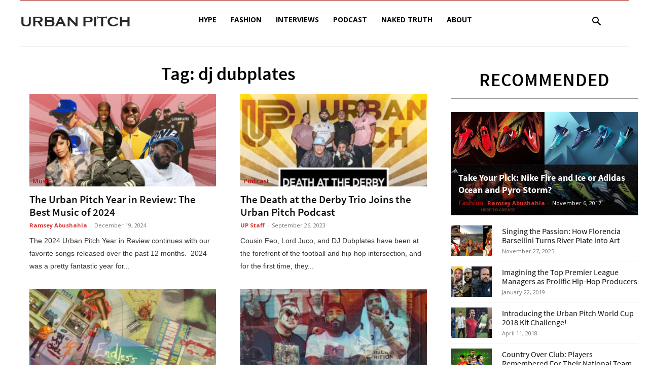

--- FILE ---
content_type: text/css
request_url: https://urbanpitch.com/wp-content/themes/Newspaper-child/eitsols-fonts.css?ver=1.0
body_size: 1036
content:
@font-face{font-family:'Source Sans Pro HB';font-style:normal;font-weight:400;src:local("Source Sans Pro HB"),local("SourceSansPro-HB-Regular"),url(https://fonts.gstatic.com/s/sourcesanspro/v9/ODelI1aHBYDBqgeIAH2zlCxe5Tewm2_XWfbGchcXw4g.woff2) format("woff2");unicode-range:U+0102-0103, U+1EA0-1EF9, U+20AB}@font-face{font-family:'Source Sans Pro HB';font-style:normal;font-weight:400;src:local("Source Sans Pro HB"),local("SourceSansPro-HB-Regular"),url(https://fonts.gstatic.com/s/sourcesanspro/v9/ODelI1aHBYDBqgeIAH2zlIa1YDtoarzwSXxTHggEXMw.woff2) format("woff2");unicode-range:U+0100-024F, U+1E00-1EFF, U+20A0-20AB, U+20AD-20CF, U+2C60-2C7F, U+A720-A7FF}@font-face{font-family:'Source Sans Pro HB';font-style:normal;font-weight:400;src:local("Source Sans Pro HB"),local("SourceSansPro-HB-Regular"),url(https://fonts.gstatic.com/s/sourcesanspro/v9/ODelI1aHBYDBqgeIAH2zlJbPFduIYtoLzwST68uhz_Y.woff2) format("woff2");unicode-range:U+0000-00FF, U+0131, U+0152-0153, U+02C6, U+02DA, U+02DC, U+2000-206F, U+2074, U+20AC, U+2212, U+2215, U+E0FF, U+EFFD, U+F000}@font-face{font-family:'Source Sans Pro HB';font-style:normal;font-weight:600;src:local("Source Sans Pro HB Semibold"),local("SourceSansPro-HB-Semibold"),url(https://fonts.gstatic.com/s/sourcesanspro/v9/toadOcfmlt9b38dHJxOBGMZXFz2iDKd7GJNSaxRYiSj3rGVtsTkPsbDajuO5ueQw.woff2) format("woff2");unicode-range:U+0102-0103, U+1EA0-1EF9, U+20AB}@font-face{font-family:'Source Sans Pro HB';font-style:normal;font-weight:600;src:local("Source Sans Pro HB Semibold"),local("SourceSansPro-HB-Semibold"),url(https://fonts.gstatic.com/s/sourcesanspro/v9/toadOcfmlt9b38dHJxOBGKyGJhAh-RE0BxGcd_izyev3rGVtsTkPsbDajuO5ueQw.woff2) format("woff2");unicode-range:U+0100-024F, U+1E00-1EFF, U+20A0-20AB, U+20AD-20CF, U+2C60-2C7F, U+A720-A7FF}@font-face{font-family:'Source Sans Pro HB';font-style:normal;font-weight:600;src:local("Source Sans Pro HB Semibold"),local("SourceSansPro-HB-Semibold"),url(https://fonts.gstatic.com/s/sourcesanspro/v9/toadOcfmlt9b38dHJxOBGMzFoXZ-Kj537nB_-9jJhlA.woff2) format("woff2");unicode-range:U+0000-00FF, U+0131, U+0152-0153, U+02C6, U+02DA, U+02DC, U+2000-206F, U+2074, U+20AC, U+2212, U+2215, U+E0FF, U+EFFD, U+F000}@font-face{font-family:'Source Sans Pro HB';font-style:normal;font-weight:700;src:local("Source Sans Pro HB Bold"),local("SourceSansPro-HB-Bold"),url(https://fonts.gstatic.com/s/sourcesanspro/v9/toadOcfmlt9b38dHJxOBGMms7UHsIbjUxEJqIwog-i_3rGVtsTkPsbDajuO5ueQw.woff2) format("woff2");unicode-range:U+0102-0103, U+1EA0-1EF9, U+20AB}@font-face{font-family:'Source Sans Pro HB';font-style:normal;font-weight:700;src:local("Source Sans Pro HB Bold"),local("SourceSansPro-HB-Bold"),url(https://fonts.gstatic.com/s/sourcesanspro/v9/toadOcfmlt9b38dHJxOBGO4s1Ux4PuImWPk5fSr6HPL3rGVtsTkPsbDajuO5ueQw.woff2) format("woff2");unicode-range:U+0100-024F, U+1E00-1EFF, U+20A0-20AB, U+20AD-20CF, U+2C60-2C7F, U+A720-A7FF}@font-face{font-family:'Source Sans Pro HB';font-style:normal;font-weight:700;src:local("Source Sans Pro HB Bold"),local("SourceSansPro-HB-Bold"),url(https://fonts.gstatic.com/s/sourcesanspro/v9/toadOcfmlt9b38dHJxOBGJkF8H8ye47wsfpWywda8og.woff2) format("woff2");unicode-range:U+0000-00FF, U+0131, U+0152-0153, U+02C6, U+02DA, U+02DC, U+2000-206F, U+2074, U+20AC, U+2212, U+2215, U+E0FF, U+EFFD, U+F000}@font-face{font-family:'Source Sans Pro HB';font-style:normal;font-weight:400;src:local("Source Sans Pro HB"),local("SourceSansPro-HB-Regular"),url(https://fonts.gstatic.com/s/sourcesanspro/v9/ODelI1aHBYDBqgeIAH2zlNHq-FFgoDNV3GTKpHwuvtI.woff) format("woff")}@font-face{font-family:'Source Sans Pro HB';font-style:normal;font-weight:600;src:local("Source Sans Pro HB Semibold"),local("SourceSansPro-HB-Semibold"),url(https://fonts.gstatic.com/s/sourcesanspro/v9/toadOcfmlt9b38dHJxOBGCmgpmuQqK2I-L2S9cF65Ek.woff) format("woff")}@font-face{font-family:'Source Sans Pro HB';font-style:normal;font-weight:700;src:local("Source Sans Pro HB Bold"),local("SourceSansPro-HB-Bold"),url(https://fonts.gstatic.com/s/sourcesanspro/v9/toadOcfmlt9b38dHJxOBGIqjGYJUyOXcBwUQbRaNH6c.woff) format("woff")}@font-face{font-family:'Source Sans Pro HB';font-style:normal;font-weight:400;src:local("Source Sans Pro HB"),local("SourceSansPro-HB-Regular"),url(https://fonts.gstatic.com/s/sourcesanspro/v9/ODelI1aHBYDBqgeIAH2zlNzbP97U9sKh0jjxbPbfOKg.ttf) format("truetype")}@font-face{font-family:'Source Sans Pro HB';font-style:normal;font-weight:600;src:local("Source Sans Pro HB Semibold"),local("SourceSansPro-HB-Semibold"),url(https://fonts.gstatic.com/s/sourcesanspro/v9/toadOcfmlt9b38dHJxOBGNNE-IuDiR70wI4zXaKqWCM.ttf) format("truetype")}@font-face{font-family:'Source Sans Pro HB';font-style:normal;font-weight:700;src:local("Source Sans Pro HB Bold"),local("SourceSansPro-HB-Bold"),url(https://fonts.gstatic.com/s/sourcesanspro/v9/toadOcfmlt9b38dHJxOBGLsbIrGiHa6JIepkyt5c0A0.ttf) format("truetype")}@font-face{font-family:'Oswald HB';font-style:normal;font-weight:400;src:local("Oswald HB Regular"),local("Oswald-HB-Regular"),url(https://fonts.gstatic.com/s/oswald/v10/Qw6_9HvXRQGg5mMbFR3Phn-_kf6ByYO6CLYdB4HQE-Y.woff2) format("woff2");unicode-range:U+0100-024F, U+1E00-1EFF, U+20A0-20AB, U+20AD-20CF, U+2C60-2C7F, U+A720-A7FF}@font-face{font-family:'Oswald HB';font-style:normal;font-weight:400;src:local("Oswald HB Regular"),local("Oswald-HB-Regular"),url(https://fonts.gstatic.com/s/oswald/v10/_P8jt3Y65hJ9c4AzRE0V1OvvDin1pK8aKteLpeZ5c0A.woff2) format("woff2");unicode-range:U+0000-00FF, U+0131, U+0152-0153, U+02C6, U+02DA, U+02DC, U+2000-206F, U+2074, U+20AC, U+2212, U+2215, U+E0FF, U+EFFD, U+F000}@font-face{font-family:'Oswald HB';font-style:normal;font-weight:400;src:local("Oswald HB Regular"),local("Oswald-HB-Regular"),url(https://fonts.gstatic.com/s/oswald/v10/qpy-UiLNKP-VfOdbcs6r6-vvDin1pK8aKteLpeZ5c0A.woff) format("woff")}@font-face{font-family:'Oswald HB';font-style:normal;font-weight:400;src:local("Oswald HB Regular"),local("Oswald-HB-Regular"),url(https://fonts.gstatic.com/s/oswald/v11/Y_TKV6o8WovbUd3m_X9aAA.ttf) format("truetype")}@font-face{font-family:'Open Sans HB';font-style:normal;font-weight:400;src:local("Open Sans HB"),local("OpenSansHB"),url(https://fonts.gstatic.com/s/opensans/v13/K88pR3goAWT7BTt32Z01m4X0hVgzZQUfRDuZrPvH3D8.woff2) format("woff2");unicode-range:U+0460-052F, U+20B4, U+2DE0-2DFF, U+A640-A69F}@font-face{font-family:'Open Sans HB';font-style:normal;font-weight:400;src:local("Open Sans HB"),local("OpenSansHB"),url(https://fonts.gstatic.com/s/opensans/v13/RjgO7rYTmqiVp7vzi-Q5UYX0hVgzZQUfRDuZrPvH3D8.woff2) format("woff2");unicode-range:U+0400-045F, U+0490-0491, U+04B0-04B1, U+2116}@font-face{font-family:'Open Sans HB';font-style:normal;font-weight:400;src:local("Open Sans HB"),local("OpenSansHB"),url(https://fonts.gstatic.com/s/opensans/v13/LWCjsQkB6EMdfHrEVqA1KYX0hVgzZQUfRDuZrPvH3D8.woff2) format("woff2");unicode-range:U+1F00-1FFF}@font-face{font-family:'Open Sans HB';font-style:normal;font-weight:400;src:local("Open Sans HB"),local("OpenSansHB"),url(https://fonts.gstatic.com/s/opensans/v13/xozscpT2726on7jbcb_pAoX0hVgzZQUfRDuZrPvH3D8.woff2) format("woff2");unicode-range:U+0370-03FF}@font-face{font-family:'Open Sans HB';font-style:normal;font-weight:400;src:local("Open Sans HB"),local("OpenSansHB"),url(https://fonts.gstatic.com/s/opensans/v13/59ZRklaO5bWGqF5A9baEEYX0hVgzZQUfRDuZrPvH3D8.woff2) format("woff2");unicode-range:U+0102-0103, U+1EA0-1EF9, U+20AB}@font-face{font-family:'Open Sans HB';font-style:normal;font-weight:400;src:local("Open Sans HB"),local("OpenSansHB"),url(https://fonts.gstatic.com/s/opensans/v13/u-WUoqrET9fUeobQW7jkRYX0hVgzZQUfRDuZrPvH3D8.woff2) format("woff2");unicode-range:U+0100-024F, U+1E00-1EFF, U+20A0-20AB, U+20AD-20CF, U+2C60-2C7F, U+A720-A7FF}@font-face{font-family:'Open Sans HB';font-style:normal;font-weight:400;src:local("Open Sans HB"),local("OpenSansHB"),url(https://fonts.gstatic.com/s/opensans/v13/cJZKeOuBrn4kERxqtaUH3ZBw1xU1rKptJj_0jans920.woff2) format("woff2");unicode-range:U+0000-00FF, U+0131, U+0152-0153, U+02C6, U+02DA, U+02DC, U+2000-206F, U+2074, U+20AC, U+2212, U+2215, U+E0FF, U+EFFD, U+F000}@font-face{font-family:'Open Sans HB';font-style:normal;font-weight:600;src:local("Open Sans HB Semibold"),local("OpenSansHB-Semibold"),url(https://fonts.gstatic.com/s/opensans/v13/MTP_ySUJH_bn48VBG8sNSg7aC6SjiAOpAWOKfJDfVRY.woff2) format("woff2");unicode-range:U+0460-052F, U+20B4, U+2DE0-2DFF, U+A640-A69F}@font-face{font-family:'Open Sans HB';font-style:normal;font-weight:600;src:local("Open Sans HB Semibold"),local("OpenSansHB-Semibold"),url(https://fonts.gstatic.com/s/opensans/v13/MTP_ySUJH_bn48VBG8sNShdwxCXfZpKo5kWAx_74bHs.woff2) format("woff2");unicode-range:U+0400-045F, U+0490-0491, U+04B0-04B1, U+2116}@font-face{font-family:'Open Sans HB';font-style:normal;font-weight:600;src:local("Open Sans HB Semibold"),local("OpenSansHB-Semibold"),url(https://fonts.gstatic.com/s/opensans/v13/MTP_ySUJH_bn48VBG8sNSp6vnaPZw6nYDxM4SVEMFKg.woff2) format("woff2");unicode-range:U+1F00-1FFF}@font-face{font-family:'Open Sans HB';font-style:normal;font-weight:600;src:local("Open Sans HB Semibold"),local("OpenSansHB-Semibold"),url(https://fonts.gstatic.com/s/opensans/v13/MTP_ySUJH_bn48VBG8sNSvy1_HTwRwgtl1cPga3Fy3Y.woff2) format("woff2");unicode-range:U+0370-03FF}@font-face{font-family:'Open Sans HB';font-style:normal;font-weight:600;src:local("Open Sans HB Semibold"),local("OpenSansHB-Semibold"),url(https://fonts.gstatic.com/s/opensans/v13/MTP_ySUJH_bn48VBG8sNSvgrLsWo7Jk1KvZser0olKY.woff2) format("woff2");unicode-range:U+0102-0103, U+1EA0-1EF9, U+20AB}@font-face{font-family:'Open Sans HB';font-style:normal;font-weight:600;src:local("Open Sans HB Semibold"),local("OpenSansHB-Semibold"),url(https://fonts.gstatic.com/s/opensans/v13/MTP_ySUJH_bn48VBG8sNSojoYw3YTyktCCer_ilOlhE.woff2) format("woff2");unicode-range:U+0100-024F, U+1E00-1EFF, U+20A0-20AB, U+20AD-20CF, U+2C60-2C7F, U+A720-A7FF}@font-face{font-family:'Open Sans HB';font-style:normal;font-weight:600;src:local("Open Sans HB Semibold"),local("OpenSansHB-Semibold"),url(https://fonts.gstatic.com/s/opensans/v13/MTP_ySUJH_bn48VBG8sNShampu5_7CjHW5spxoeN3Vs.woff2) format("woff2");unicode-range:U+0000-00FF, U+0131, U+0152-0153, U+02C6, U+02DA, U+02DC, U+2000-206F, U+2074, U+20AC, U+2212, U+2215, U+E0FF, U+EFFD, U+F000}@font-face{font-family:'Open Sans HB';font-style:normal;font-weight:700;src:local("Open Sans HB Bold"),local("OpenSansHB-Bold"),url(https://fonts.gstatic.com/s/opensans/v13/k3k702ZOKiLJc3WVjuplzA7aC6SjiAOpAWOKfJDfVRY.woff2) format("woff2");unicode-range:U+0460-052F, U+20B4, U+2DE0-2DFF, U+A640-A69F}@font-face{font-family:'Open Sans HB';font-style:normal;font-weight:700;src:local("Open Sans HB Bold"),local("OpenSansHB-Bold"),url(https://fonts.gstatic.com/s/opensans/v13/k3k702ZOKiLJc3WVjuplzBdwxCXfZpKo5kWAx_74bHs.woff2) format("woff2");unicode-range:U+0400-045F, U+0490-0491, U+04B0-04B1, U+2116}@font-face{font-family:'Open Sans HB';font-style:normal;font-weight:700;src:local("Open Sans HB Bold"),local("OpenSansHB-Bold"),url(https://fonts.gstatic.com/s/opensans/v13/k3k702ZOKiLJc3WVjuplzJ6vnaPZw6nYDxM4SVEMFKg.woff2) format("woff2");unicode-range:U+1F00-1FFF}@font-face{font-family:'Open Sans HB';font-style:normal;font-weight:700;src:local("Open Sans HB Bold"),local("OpenSansHB-Bold"),url(https://fonts.gstatic.com/s/opensans/v13/k3k702ZOKiLJc3WVjuplzPy1_HTwRwgtl1cPga3Fy3Y.woff2) format("woff2");unicode-range:U+0370-03FF}@font-face{font-family:'Open Sans HB';font-style:normal;font-weight:700;src:local("Open Sans HB Bold"),local("OpenSansHB-Bold"),url(https://fonts.gstatic.com/s/opensans/v13/k3k702ZOKiLJc3WVjuplzPgrLsWo7Jk1KvZser0olKY.woff2) format("woff2");unicode-range:U+0102-0103, U+1EA0-1EF9, U+20AB}@font-face{font-family:'Open Sans HB';font-style:normal;font-weight:700;src:local("Open Sans HB Bold"),local("OpenSansHB-Bold"),url(https://fonts.gstatic.com/s/opensans/v13/k3k702ZOKiLJc3WVjuplzIjoYw3YTyktCCer_ilOlhE.woff2) format("woff2");unicode-range:U+0100-024F, U+1E00-1EFF, U+20A0-20AB, U+20AD-20CF, U+2C60-2C7F, U+A720-A7FF}@font-face{font-family:'Open Sans HB';font-style:normal;font-weight:700;src:local("Open Sans HB Bold"),local("OpenSansHB-Bold"),url(https://fonts.gstatic.com/s/opensans/v13/k3k702ZOKiLJc3WVjuplzBampu5_7CjHW5spxoeN3Vs.woff2) format("woff2");unicode-range:U+0000-00FF, U+0131, U+0152-0153, U+02C6, U+02DA, U+02DC, U+2000-206F, U+2074, U+20AC, U+2212, U+2215, U+E0FF, U+EFFD, U+F000}@font-face{font-family:'Open Sans HB';font-style:normal;font-weight:400;src:local("Open Sans HB"),local("OpenSansHB"),url(https://fonts.gstatic.com/s/opensans/v13/cJZKeOuBrn4kERxqtaUH3bO3LdcAZYWl9Si6vvxL-qU.woff) format("woff")}@font-face{font-family:'Open Sans HB';font-style:normal;font-weight:600;src:local("Open Sans HB Semibold"),local("OpenSansHB-Semibold"),url(https://fonts.gstatic.com/s/opensans/v13/MTP_ySUJH_bn48VBG8sNSqRDOzjiPcYnFooOUGCOsRk.woff) format("woff")}@font-face{font-family:'Open Sans HB';font-style:normal;font-weight:700;src:local("Open Sans HB Bold"),local("OpenSansHB-Bold"),url(https://fonts.gstatic.com/s/opensans/v13/k3k702ZOKiLJc3WVjuplzKRDOzjiPcYnFooOUGCOsRk.woff) format("woff")}@font-face{font-family:'Open Sans HB';font-style:normal;font-weight:400;src:local("Open Sans HB"),local("OpenSansHB"),url(https://fonts.gstatic.com/s/opensans/v13/cJZKeOuBrn4kERxqtaUH3aCWcynf_cDxXwCLxiixG1c.ttf) format("truetype")}@font-face{font-family:'Open Sans HB';font-style:normal;font-weight:600;src:local("Open Sans HB Semibold"),local("OpenSansHB-Semibold"),url(https://fonts.gstatic.com/s/opensans/v13/MTP_ySUJH_bn48VBG8sNSonF5uFdDttMLvmWuJdhhgs.ttf) format("truetype")}@font-face{font-family:'Open Sans HB';font-style:normal;font-weight:700;src:local("Open Sans HB Bold"),local("OpenSansHB-Bold"),url(https://fonts.gstatic.com/s/opensans/v13/k3k702ZOKiLJc3WVjuplzInF5uFdDttMLvmWuJdhhgs.ttf) format("truetype")}
